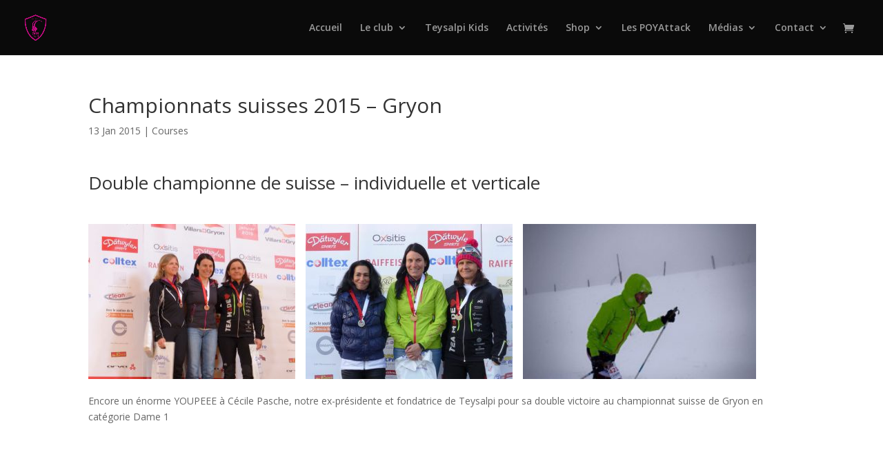

--- FILE ---
content_type: text/css
request_url: https://www.teysalpi.ch/wp/wp-content/et-cache/3565/et-divi-dynamic-tb-17458-3565-late.css?ver=1763122368
body_size: 91
content:
@font-face{font-family:ETmodules;font-display:block;src:url(//www.teysalpi.ch/wp/wp-content/themes/Divi/core/admin/fonts/modules/social/modules.eot);src:url(//www.teysalpi.ch/wp/wp-content/themes/Divi/core/admin/fonts/modules/social/modules.eot?#iefix) format("embedded-opentype"),url(//www.teysalpi.ch/wp/wp-content/themes/Divi/core/admin/fonts/modules/social/modules.woff) format("woff"),url(//www.teysalpi.ch/wp/wp-content/themes/Divi/core/admin/fonts/modules/social/modules.ttf) format("truetype"),url(//www.teysalpi.ch/wp/wp-content/themes/Divi/core/admin/fonts/modules/social/modules.svg#ETmodules) format("svg");font-weight:400;font-style:normal}

--- FILE ---
content_type: text/css
request_url: https://www.teysalpi.ch/wp/wp-content/et-cache/3565/et-divi-dynamic-tb-17458-3565-late.css
body_size: 91
content:
@font-face{font-family:ETmodules;font-display:block;src:url(//www.teysalpi.ch/wp/wp-content/themes/Divi/core/admin/fonts/modules/social/modules.eot);src:url(//www.teysalpi.ch/wp/wp-content/themes/Divi/core/admin/fonts/modules/social/modules.eot?#iefix) format("embedded-opentype"),url(//www.teysalpi.ch/wp/wp-content/themes/Divi/core/admin/fonts/modules/social/modules.woff) format("woff"),url(//www.teysalpi.ch/wp/wp-content/themes/Divi/core/admin/fonts/modules/social/modules.ttf) format("truetype"),url(//www.teysalpi.ch/wp/wp-content/themes/Divi/core/admin/fonts/modules/social/modules.svg#ETmodules) format("svg");font-weight:400;font-style:normal}